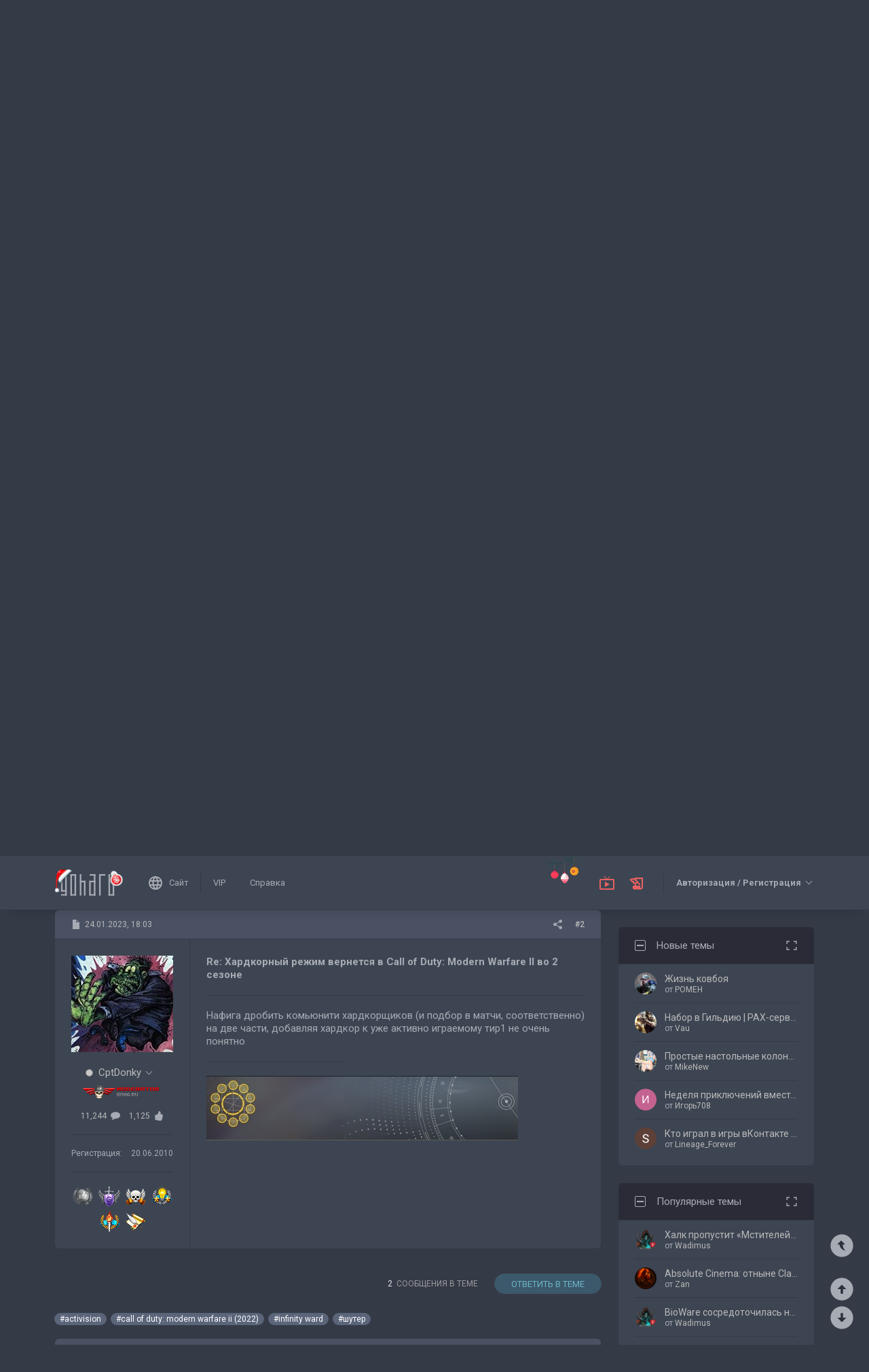

--- FILE ---
content_type: image/svg+xml
request_url: https://forums.goha.ru/images/customstyles/goharudark/misc/tag_edit.svg
body_size: -113
content:
<svg width="24" height="24" viewBox="0 0 24 24" fill="none" xmlns="http://www.w3.org/2000/svg">
<path d="M3 17.2501V21.0001H6.75L17.81 9.94006L14.06 6.19006L3 17.2501ZM20.71 7.04006C21.1 6.65006 21.1 6.02006 20.71 5.63006L18.37 3.29006C17.98 2.90006 17.35 2.90006 16.96 3.29006L15.13 5.12006L18.88 8.87006L20.71 7.04006Z" fill="#FFFFFF"/>
</svg>
